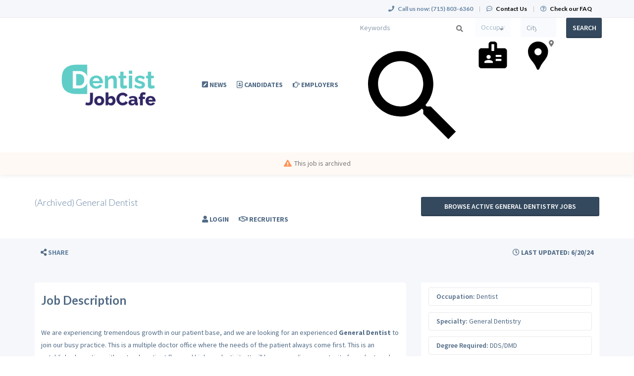

--- FILE ---
content_type: text/html; charset=UTF-8
request_url: https://www.dentistjobcafe.com/job/dentist/general-dentistry/18346731/general-dentist
body_size: 13151
content:
<!DOCTYPE html>
<html class="has-shortcode-job-view page-job-occupation-specialty-id-jobTitle" lang="en">
<head>
    <meta charset="utf-8">
    <meta http-equiv="X-UA-Compatible" content="IE=edge">
    <meta name="viewport" content="width=device-width, initial-scale=1, maximum-scale=1.0, minimum-scale=1.0, user-scalable=no">
        
                                <meta property="og:image" content="https://prod-doccafe-public.s3.amazonaws.com/uploads/og-image/606206f6504f7.jpg">
                    <meta name="description" content="Apply for General Dentistry Dentist in Michigan on DentistJobCafe.com">            <meta name="robots" content="noindex">
            <meta name="keywords" content="dentist jobs, dental hygienist jobs">    <title>General Dentist (General Dentistry) in Michigan at Henry Schein Dental Recruitment Services · DentistJobCafe.com</title>
            <link rel="canonical" href="https://www.dentistjobcafe.com/job/dentist/general-dentistry/18346731/general-dentist">
                                
        <link rel="stylesheet" href="/build/main.7e023905.css">
                        <link rel="stylesheet" type="text/css" href="/style.css?t=1768267293" />
            
                                                            <script>
                    (function (i, s, o, g, r, a, m) {
                        i['GoogleAnalyticsObject'] = r;
                        i[r] = i[r] || function () {
                            (i[r].q = i[r].q || []).push(arguments)
                        }, i[r].l = 1 * new Date();
                        a = s.createElement(o),
                            m = s.getElementsByTagName(o)[0];
                        a.async = 1;
                        a.src = g;
                        m.parentNode.insertBefore(a, m)
                    })(window, document, 'script', '//www.google-analytics.com/analytics.js', 'ga');

                    ga('create', 'UA-1244442-4', 'dentistjobcafe.com');
                    ga('send', 'pageview');
                </script>
                                    <script>(function(w,d,s,l,i){w[l]=w[l]||[];w[l].push({'gtm.start':
                    new Date().getTime(),event:'gtm.js'});var f=d.getElementsByTagName(s)[0],
                j=d.createElement(s),dl=l!='dataLayer'?'&l='+l:'';j.async=true;j.src=
                'https://www.googletagmanager.com/gtm.js?id='+i+dl;f.parentNode.insertBefore(j,f);
            })(window,document,'script','dataLayer','GTM-KK9QZKR');</script>
                <script>
            var hrApp = hrApp || {};
            hrApp.dateFormat = 'mm/dd/yyyy';
            hrApp.imageUploadMaxSize = 10000000;
            hrApp.flatpickrFormat = 'm/d/Y';
            hrApp.currencyFormat = '$%v';
        </script>

        
        <meta name="facebook-domain-verification" content="s57j3whrvrcw16xm3dev14u7jjxiux" />
<style>
.promo {
    display:none !important;
}
.community-list-container {
    display: none !important;
}
</style>
<!-- Global site tag (gtag.js) - Google Ads: 827389317 -->
<script async src="https://www.googletagmanager.com/gtag/js?id=AW-827389317"></script>
<script>
  window.dataLayer = window.dataLayer || [];
  function gtag(){dataLayer.push(arguments);}
  gtag('js', new Date());

  gtag('config', 'AW-827389317');
</script>

<!-- Pendo User information collection -->
<script>
    (function (apiKey) {
        (function (p, e, n, d, o) {
            var v, w, x, y, z; o = p[d] = p[d] || {}; o._q = o._q || [];
            v = ['initialize', 'identify', 'updateOptions', 'pageLoad', 'track']; for (w = 0, x = v.length; w < x; ++w)(function (m) {
                o[m] = o[m] || function () { o._q[m === v[0] ? 'unshift' : 'push']([m].concat([].slice.call(arguments, 0))); };
            })(v[w]);
            y = e.createElement(n); y.async = !0; y.src = 'https://cdn.pendo.io/agent/static/' + apiKey + '/pendo.js';
            z = e.getElementsByTagName(n)[0]; z.parentNode.insertBefore(y, z);
        })(window, document, 'script', 'pendo');

        // This function creates anonymous visitor IDs in Pendo unless you change the visitor id field to use your app's values
        // This function uses the placeholder 'ACCOUNT-UNIQUE-ID' value for account ID unless you change the account id field to use your app's values
        // Call this function after users are authenticated in your app and your visitor and account id values are available
        // Please use Strings, Numbers, or Bools for value types.

        pendo.initialize({
            visitor: {
                id: '',   // Required if user is logged in
                email: ``,  // Recommended if using Pendo Feedback, or NPS Email
                full_name: ``, // Recommended if using Pendo Feedback
                role: '', // Optional
                occupation: '',
                specialties: '',
                position_type: '',
                city: ``,
                state: '',
                country: ``,
                zip_code: '',
                phone_number: ``,
                mobile_number: ``,
                user_status: '',
                in_search: '',
                contact_info_hidden: '',
                phone_number_hidden: '',
                created_at: '',
                profile_id: ''

            },

            account: {
                id: '', // Required if using Pendo Feedback
                name: ``,// Optional
                company_type: ``,
                is_paying: '',// Recommended if using Pendo Feedback
                monthly_value: '',// Recommended if using Pendo Feedback
                plan_price: '',// Optional
                creation_date: '',  // Optional
                subscription_status: '',
                plan_id: '',
                subscription_start: '',
                renewal_date: '',
                auto_renew: '',
                term: '',
                company_city: ``,
                company_state: '',
                company_country: '',
                company_zip: ''

            }

        })('f3514c9d-b8f4-4521-75e7-b886d8155ef4');
    })
</script>

<!-- Start of HubSpot Embed Code -->
<script type="text/javascript" id="hs-script-loader" async defer src="//js.hs-scripts.com/5133778.js?businessUnitId=1665279"></script>
<!-- End of HubSpot Embed Code -->
                            <script src="/build/runtime.0e8e490c.js"></script><script src="/build/9479.3db8f68c.js"></script><script src="/build/9898.6bb713f8.js"></script><script src="/build/feature-flags.ba103e2d.js"></script>
<script>
            let featureFlagClient = globalThis.getRemoteFeatureFlagClient('64768e7331152411fa107f3a', {"kind":"multi","network":{"key":"hiringopps-network-2","name":"MedJobCafe.com"},"role":{"key":"hiringopps-role-anonymous","name":"ROLE_ANONYMOUS"},"site":{"key":"hiringopps-site-4","name":"DentistJobCafe.com"},"user":{"key":"hiringopps-user-anonymous-4uim0isa201klcpoh65e8fitfs","name":"","user_class":"Site\\Model\\AnonymousUser","roles":["ROLE_ANONYMOUS"]}}, false );
    </script>

                            <script src="/build/errorHandler.7f16c9c7.js"></script>
            
        <script>
        !function(f,b,e,v,n,t,s){if(f.fbq)return;n=f.fbq=function(){n.callMethod?
            n.callMethod.apply(n,arguments):n.queue.push(arguments)};if(!f._fbq)f._fbq=n;
            n.push=n;n.loaded=!0;n.version='2.0';n.queue=[];t=b.createElement(e);t.async=!0;
            t.src=v;s=b.getElementsByTagName(e)[0];s.parentNode.insertBefore(t,s)}(window,
            document,'script','https://connect.facebook.net/en_US/fbevents.js');
        fbq('init', '1196090630517608', {
            em: 'insert_email_variable'
        });
        fbq('track', 'PageView');
    </script>
    <noscript><img height="1" width="1" style="display:none"
                   src="https://www.facebook.com/tr?id=1196090630517608&ev=PageView&noscript=1"
        /></noscript>
        <script type="text/javascript"> _linkedin_data_partner_id = "50145"; </script>
    <script type="text/javascript"> (function(){var s = document.getElementsByTagName("script")[0]; var b = document.createElement("script"); b.type = "text/javascript";b.async = true; b.src = "https://snap.licdn.com/li.lms-analytics/insight.min.js"; s.parentNode.insertBefore(b, s);})(); </script>
    <noscript> <img height="1" width="1" style="display:none;" alt="" src="https://dc.ads.linkedin.com/collect/?pid=50145&fmt=gif" /> </noscript>
                        <link rel="icon" type="image/png" href="https://doccafeprodwussa02.blob.core.windows.net/public/uploads/favicons/4.png?v=cc6ca">
            </head>
<body class="job-view-page has-sticky-search">
    <noscript>
        <iframe src="https://www.googletagmanager.com/ns.html?id=GTM-KK9QZKR"
                height="0" width="0" style="display:none;visibility:hidden"></iframe>
    </noscript>
    <div class="wrap">
        <div class="bg-muted header-contact">
            <div class="container">
                <div class="row">
                    <div class="col-xs-12">
                        <p class="h6 margin-top-sm margin-bottom-sm text-center-xs">
                            <i class="fa fa-phone margin-right-xs"></i>
                            <strong class="hidden-xs">Call us now:</strong>
                                                            <strong>(715) 803-6360</strong>
                                                        <span class="margin-left-sm margin-right-sm text-gray-dark">|</span>
                            <i class="fa fa-commenting-o margin-right-xs"></i>
                            <a href="/contact-us" class="text-black"><strong>Contact Us</strong></a>
                            <span class="margin-left-sm margin-right-sm text-gray-dark header-vertical-line">|</span>
                            <i class="fa fa-question-circle-o margin-right-xs"></i>
                            <a href="/faq" class="text-black">
                                <strong class="hidden-xs">Check our FAQ</strong>
                                <strong class="visible-xs-inline">FAQ</strong>
                            </a>
                        </p>
                    </div>
                </div>
            </div>
        </div>
      <!-- Navbar -->
      <nav class="navbar navbar-default">
        <div class="container">

          <div class="navbar-header">
            <button type="button" class="navbar-toggle collapsed" data-toggle="collapse" data-target="#bs-example-navbar-collapse-1" aria-expanded="false">
              <span class="sr-only">Toggle navigation</span>
              <span class="icon-bar"></span>
              <span class="icon-bar"></span>
              <span class="icon-bar"></span>
            </button>
            <a class="navbar-brand" href="/">
                          <img src="https://doccafeprodwussa02.blob.core.windows.net/public/uploads/site-logos/65fceef8cf80e.png" alt="DentistJobCafe.com" >
                </a>
                            <a class="navbar-login-xs visible-xs text-black" href="/login">
                    <strong>Log in</strong>
                </a>
                      </div>

          <div class="collapse navbar-collapse" id="bs-example-navbar-collapse-1">
                                            <ul     class="nav navbar-nav navbar-right navbar-desktop">
                                                                                
                                        <li     icon="fa-pen-square" class="btn-link first">                        <a href="/blog"    >
                    <i class="fa fa-pen-square"></i>
                        <span >
            News
        </span>
            </a>
                            
        </li>
    
                                        
                                        <li     icon="fa-address-book-o" class="btn-link">                        <a href="/candidates"    >
                    <i class="fa fa-address-book-o"></i>
                        <span >
            Candidates
        </span>
            </a>
                            
        </li>
    
                                        
                                        <li     icon="fa-hand-o-right" class="btn-link">                        <a href="/employers"    >
                    <i class="fa fa-hand-o-right"></i>
                        <span >
            Employers
        </span>
            </a>
                            
        </li>
    
                                        
                                        <li     icon="fa-user" class="btn-link">                        <a href="/login"    >
                    <i class="fa fa-user"></i>
                        <span >
            Login
        </span>
            </a>
                            
        </li>
    
                                        
                                        <li     icon="fa-handshake-o" class="btn-link last">                        <a href="/recruiters"    >
                    <i class="fa fa-handshake-o"></i>
                        <span >
            Recruiters
        </span>
            </a>
                            
        </li>
    
                
        </ul>
    
          </div>
                            <div class="sticky-search row">
                        <form id='advanced_job_search_0'  class="advanced-job-search-form" action="/jobs/search" autocomplete="off">
                <div class="header-advance-search-form">
                    <div class="criteria-input-wrapper">
                        <input id="advanced_job_search_0_criteria" class="form-control criteria-input border-none" name="criteria" type="text" maxlength="1000" value="" placeholder="Keywords">
                        <div class="icon">
                            <svg version="1.1" id="Layer_1" xmlns="http://www.w3.org/2000/svg" xmlns:xlink="http://www.w3.org/1999/xlink" x="0px" y="0px" viewBox="0 0 24 24" style="enable-background:new 0 0 24 24;" xml:space="preserve"><path id="DS---Foundations-_x2713_" class="st0" d="M16.58,14.95h-0.86l-0.3-0.29c1.06-1.24,1.71-2.85,1.71-4.6
                c0-3.9-3.16-7.06-7.06-7.06S3,6.16,3,10.06s3.16,7.06,7.06,7.06c1.75,0,3.36-0.64,4.6-1.71l0.29,0.3v0.86L20.38,22L22,20.38
                L16.58,14.95z M10.06,14.95c-2.7,0-4.89-2.18-4.89-4.89s2.18-4.89,4.89-4.89s4.89,2.18,4.89,4.89S12.77,14.95,10.06,14.95z"/></svg>
                        </div>
                        <div class="dropdown open list-result"></div>
                                            </div>
                    <div class="occupations-select-wrapper">
                        <select id="advanced_job_search_0_occupation" class="form-control border-none select-occupation" name="occupations">
                            <option selected value="">Occupation</option>
                                                            <option value="5">Dental Assistant</option>
                                                            <option value="6">Dental Hygienist</option>
                                                            <option value="12">Dental Office Administrator</option>
                                                            <option value="42">Dental Technician</option>
                                                            <option value="4">Dentist</option>
                                                    </select>
                        <div class="icon">
                            <svg version="1.1" id="Layer_1" xmlns="http://www.w3.org/2000/svg" xmlns:xlink="http://www.w3.org/1999/xlink" x="0px" y="0px" viewBox="0 0 24 24" style="enable-background:new 0 0 24 24;" xml:space="preserve"><path id="DS---Foundations-_x2713_" class="st0" d="M17.71,13.35V12h-3.79v1.35H17.71z M17.71,16.06V14.7h-3.79v1.35H17.71z
             M12.94,9.3V4.77h-1.87V9.3H12.94z M12,17.41v-0.68c0-0.39-0.33-0.72-0.98-0.97s-1.28-0.38-1.87-0.38s-1.22,0.13-1.87,0.38
            s-0.98,0.58-0.98,0.97v0.68H12z M9.15,12c-0.42,0-0.76,0.13-1.03,0.38c-0.27,0.25-0.4,0.58-0.4,0.97s0.13,0.72,0.4,0.97
            c0.27,0.25,0.61,0.38,1.03,0.38c0.42,0,0.76-0.13,1.03-0.38c0.27-0.25,0.4-0.58,0.4-0.97s-0.13-0.72-0.4-0.97S9.56,12,9.15,12z
             M19.63,7.48c0.51,0,0.94,0.18,1.32,0.55c0.37,0.37,0.56,0.79,0.56,1.27v9.93c0,0.48-0.19,0.89-0.56,1.25S20.13,21,19.63,21H4.37
            c-0.51,0-0.94-0.18-1.32-0.53S2.5,19.7,2.5,19.23V9.3c0-0.48,0.19-0.9,0.56-1.27c0.37-0.37,0.81-0.55,1.32-0.55h4.77v-2.7
            c0-0.48,0.19-0.89,0.58-1.25C10.11,3.18,10.56,3,11.06,3h1.87c0.51,0,0.95,0.18,1.34,0.53c0.39,0.35,0.58,0.77,0.58,1.25v2.7H19.63z
            "/></svg>
                        </div>
                    </div>
                    <div class="job-location-input-wrapper">
                        <input id="advanced_job_search_0_location" class="form-control job-location-input border-none" type="text" value="" name="location" placeholder="City, State or Country">
                        <div class="icon">
                            <svg version="1.1" id="Layer_1" xmlns="http://www.w3.org/2000/svg" xmlns:xlink="http://www.w3.org/1999/xlink" x="0px" y="0px" viewBox="0 0 24 24" style="enable-background:new 0 0 24 24;" xml:space="preserve"><path id="DS---Foundations-_x2713_" class="st0" d="M11.75,3L11.75,3c-0.94,0-1.81,0.17-2.63,0.51S7.59,4.33,6.97,4.94
            s-1.1,1.32-1.45,2.12S5,8.73,5,9.65c0,0.83,0.11,1.64,0.34,2.41c0.23,0.77,0.57,1.5,1.02,2.19c0.45,0.74,0.96,1.44,1.52,2.1
            c0.56,0.65,1.06,1.35,1.52,2.1c0.24,0.36,0.45,0.71,0.61,1.05c0.17,0.34,0.34,0.71,0.52,1.09c0.09,0.18,0.18,0.38,0.27,0.6
            c0.09,0.22,0.21,0.42,0.36,0.58S11.51,22,11.75,22l0,0c0.24,0,0.44-0.08,0.59-0.25s0.27-0.36,0.36-0.58
            c0.09-0.22,0.18-0.42,0.27-0.6c0.18-0.39,0.35-0.75,0.52-1.09c0.17-0.34,0.37-0.69,0.61-1.05c0.45-0.71,0.96-1.4,1.52-2.07
            c0.56-0.67,1.06-1.38,1.52-2.12c0.45-0.68,0.79-1.41,1.02-2.19s0.34-1.58,0.34-2.41c0-0.92-0.17-1.78-0.52-2.59
            s-0.83-1.51-1.45-2.12c-0.62-0.61-1.34-1.09-2.15-1.43S12.69,3,11.75,3L11.75,3z M11.75,12.28c-0.66,0-1.23-0.24-1.7-0.71
            s-0.7-1.04-0.7-1.69c0-0.65,0.23-1.21,0.7-1.67c0.47-0.46,1.03-0.69,1.7-0.69c0.66,0,1.23,0.23,1.7,0.69
            c0.47,0.46,0.7,1.02,0.7,1.67c0,0.65-0.23,1.22-0.7,1.69S12.42,12.28,11.75,12.28z"/></svg>
                        </div>
                        <div class="dropdown open list-result"></div>
                    </div>
                    <div class="search-button-wrapper">
                        <button class="btn btn-info w100 btn-submit-search">Search</button>
                    </div>
                </div>
                <script>
                    window.compactJobSearch = {
                        search: {"specialties":[],"occupations":[],"positionTypes":[],"degrees":[],"workEnvironments":[],"customFieldValues":[],"dateCustomFieldValues":[],"minExperienceLevel":null,"maxExperienceLevel":null,"sponsorshipRequired":false,"radius":null,"hideAppliedJobs":false,"criteria":null,"location":[],"company":null,"datePosted":"all","sortOrder":"date_posted"},
                    }
                </script>
            </form>
                    </div>
    
        </div>
      </nav>
      <!-- End of Navbar -->

      <!-- Page Content -->

                                                  <div class="bg-muted">
    <div class="container-fluid">
      <div class="row block-flash-messages">
                </div>
           </div>
  </div>

      <div class="main-content">

        <div class="bg-muted">
    <div class="container-fluid">
        <div class="row block-notification">
        

        </div>
    </div>
</div>

        <div class="main-page-content bg-muted">
            <script type="application/ld+json">{"@context":"http:\/\/schema.org\/","@type":"JobPosting","title":"General Dentist","datePosted":"2024-06-20T01:26:55-05:00","description":"<p>\n    We are experiencing tremendous growth in our patient base, and we are looking for an experienced <strong>General Dentist<\/strong> to join our busy practice.&nbsp; This is a multiple doctor office where the needs of the patient always come first.&nbsp; This is an established practice with a steady patient flow and high productivity.&nbsp; It will be a rewarding opportunity for a doctor who is looking for clinical autonomy and enjoys working with an experienced staff.&nbsp; They use the most advanced materials and procedures available.&nbsp; They practice comfortable, health-centered dentistry with a strong emphasis on understanding the whole patient, while minimizing any negative impact on the environment or patient.&nbsp; If you are looking for a practice with a full schedule where you have autonomy to treatment plan your cases, collaborate with colleagues and work in a positive, team-oriented environment, this is the opportunity for you!&nbsp;&nbsp;\n<\/p>\n<p>\n    <strong>Perks:<\/strong>\n<\/p>\n<ul>\n<li>Complete clinical autonomy\n    <\/li>\n<li>Mentorship\n    <\/li>\n<li>Health Insurance\n    <\/li>\n<li>CE Allowance\n    <\/li>\n<\/ul>\n<p>\n    <strong>Job Duties:<\/strong>\n<\/p>\n<ul>\n<li>Examine, diagnose, prescribe, and carry out services and treatment plans.\n    <\/li>\n<li>Collaborate with other providers, as well as all other clinical and non-clinical personnel as necessary.\n    <\/li>\n<li>Uphold the policy, protocol, and procedures which are in compliance with the most current accepted professional standards.\n    <\/li>\n<li>Improving clinical skills and acumen through participation in continuing education and training opportunities (continuing education support is available).&nbsp;\n    <\/li>\n<li>Participate in various community outreach initiatives as necessary.\n    <\/li>\n<\/ul>\n<p>","validThrough":"2024-06-20T01:26:55-05:00","directApply":true,"employmentType":["FULL_TIME"],"industry":"Healthcare","educationRequirements":[{"@type":"EducationalOccupationalCredential","credentialCategory":"professional certificate"},{"@type":"EducationalOccupationalCredential","credentialCategory":" postgraduate degree"}],"hiringOrganization":{"@type":"Organization","name":"Henry Schein Dental Recruitment Services","sameas":"https:\/\/dentalrecruitmentservices.henryschein.com\/","logo":"https:\/\/doccafeprodwussa02.blob.core.windows.net\/public\/thumb\/company_logo\/company-logos\/65146ea9b0b19.png"},"identifier":{"@type":"PropertyValue","name":"Henry Schein Dental Recruitment Services","value":"JOB-18198"},"jobLocation":{"@type":"Place","address":{"@type":"PostalAddress","addressCountry":"US","addressRegion":"Michigan"}}}</script>
<div class="alert-time job-saved">
    <i class="fa fa-bell"></i>     Job was saved successfully.
</div>
<div class="alert-time job-removed-from-saved">
    <i class="fa fa-bell"></i>     Job was removed from Saved Jobs.
</div>



    <form class="hidden apply-by-resume" action="https://www.dentistjobcafe.com/job/18346731/apply-by-uploading-resume" method="post" enctype="multipart/form-data">
        <input type="file" name="resume" accept=".doc,.docx,.pdf,.rtf,.txt,.odt" />
    </form>

<div class="job-view block-disable">
        <!-- Job Title -->
                        <div class="alert alert-warning">
                <p><i class="fa fa-exclamation-triangle margin-right-xs"></i>This job is archived</p>
            </div>
            <header class="bg-white-hard archived-waring">
                <div class="container">
                    <div class="row padding-lg">
                        <div class="col-md-8">
                            <h1 class="h4 margin-top-md margin-bottom-md">(Archived) General Dentist</h1>
                        </div>
                        <div class="col-md-4">
                            <a class="btn btn-info btn-block white-space-normal margin-top-md margin-bottom-md"
                            href="/jobs/specialties/dentist/general-dentistry">
                                Browse active General Dentistry jobs
                            </a>
                                                    </div>
                        <div class="clearfix"></div>
                    </div>
                </div>
            </header>
                <!-- End of Job Title -->
    <!-- Job Small Detail Bar -->
    <div class="detail bg-muted">
        <div class="container">
            <div class="row">
                <div class="padding-xs text-muted">
                                                                <div class="col-xs-12 col-sm-8 hidden-print">
                                                        <a tabindex="0" class="btn text-muted btn-link" role="button"
                                data-container="body"
                                data-trigger="focus"
                                data-toggle="popover"
                                data-placement="right"
                                data-content='
        <a href="https://www.facebook.com/sharer/sharer.php?display=popup&amp;redirect_uri=http%3A%2F%2Fwww.facebook.com&amp;u=https%3A%2F%2Fwww.dentistjobcafe.com%2Fjob%2Fdentist%2Fgeneral-dentistry%2F18346731%2Fgeneral-dentist&amp;t=General+Dentist+at+Henry+Schein+Dental+Recruitment+Services" title="General Dentist" class="btn btn-default" target="_blank">&lt;i class=&quot;fa fa-facebook&quot;&gt;&lt;/i&gt;</a>

        <a href="https://twitter.com/intent/tweet?text=General+Dentist+at+Henry+Schein+Dental+Recruitment+Services&amp;url=https%3A%2F%2Fwww.dentistjobcafe.com%2Fjob%2Fdentist%2Fgeneral-dentistry%2F18346731%2Fgeneral-dentist" title="General Dentist" class="btn btn-default" target="_blank">&lt;i class=&quot;fa fa-twitter&quot;&gt;&lt;/i&gt;</a>

        <a href="https://www.linkedin.com/shareArticle?mini=1&amp;url=https%3A%2F%2Fwww.dentistjobcafe.com%2Fjob%2Fdentist%2Fgeneral-dentistry%2F18346731%2Fgeneral-dentist&amp;title=General+Dentist+at+Henry+Schein+Dental+Recruitment+Services&amp;summary=We+are+experiencing+tremendous+growth+in+our+pati%E2%80%A6" title="General Dentist" class="btn btn-default" target="_blank">&lt;i class=&quot;fa fa-linkedin&quot;&gt;&lt;/i&gt;</a>

        <a href="mailto:?subject=General%20Dentist%20at%20Henry%20Schein%20Dental%20Recruitment%20Services&amp;body=We%20are%20experiencing%20tremendous%20growth%20in%20our%20pati%E2%80%A6%0Ahttps%3A%2F%2Fwww.dentistjobcafe.com%2Fjob%2Fdentist%2Fgeneral-dentistry%2F18346731%2Fgeneral-dentist" title="General Dentist" class="btn btn-default" target="_blank">&lt;i class=&quot;fa fa-envelope-o&quot;&gt;&lt;/i&gt;</a>

'>
                                <i class="fa fa-share-alt"></i> <span class="text-dark">Share</span>
                            </a>
                        </div>

                        <div class="col-xs-1 col-sm-4 text-right">
                            <span class="btn btn-link text-muted-hard bg-muted-hard cursor-default box-shadow-none">
                                <i class="fa fa-clock-o"></i> Last Updated: 6/20/24
                            </span>
                        </div>
                    
                    <div class="clearfix"></div>

                </div>
            </div>
        </div>
    </div>
    <!--  -->

    <!-- Job Description -->
            <div class="container container-main job-description-container word-wrap-break-word">
            

<div class="row">
        <hr>
                <div class="col-xs-12">
                
        </div>
            <div class="clearfix"></div>
    <!-- Job Description - Detail -->
            <div class="col-md-8 width-xxs-100">
            <div class="panel panel-default box-shadow-none padding-xs-xy overflow-hidden word-wrap-break-word">
                <p class="h3 margin-top-sm">
                    <strong>Job Description</strong>
                </p>
                                                                                                                                        
                            <div class="                            row row-no-gutters
                    ">                                                                                <div class="col-xs-12">
                                                                                                    <p class="text-justify job-description margin-bottom-xl"><p>
    We are experiencing tremendous growth in our patient base, and we are looking for an experienced <strong>General Dentist</strong> to join our busy practice.  This is a multiple doctor office where the needs of the patient always come first.  This is an established practice with a steady patient flow and high productivity.  It will be a rewarding opportunity for a doctor who is looking for clinical autonomy and enjoys working with an experienced staff.  They use the most advanced materials and procedures available.  They practice comfortable, health-centered dentistry with a strong emphasis on understanding the whole patient, while minimizing any negative impact on the environment or patient.  If you are looking for a practice with a full schedule where you have autonomy to treatment plan your cases, collaborate with colleagues and work in a positive, team-oriented environment, this is the opportunity for you!  
</p>
<p>
    <strong>Perks:</strong>
</p>
<ul>
<li>Complete clinical autonomy
    </li>
<li>Mentorship
    </li>
<li>Health Insurance
    </li>
<li>CE Allowance
    </li>
</ul>
<p>
    <strong>Job Duties:</strong>
</p>
<ul>
<li>Examine, diagnose, prescribe, and carry out services and treatment plans.
    </li>
<li>Collaborate with other providers, as well as all other clinical and non-clinical personnel as necessary.
    </li>
<li>Uphold the policy, protocol, and procedures which are in compliance with the most current accepted professional standards.
    </li>
<li>Improving clinical skills and acumen through participation in continuing education and training opportunities (continuing education support is available). 
    </li>
<li>Participate in various community outreach initiatives as necessary.
    </li>
</ul></p>
        
                                                                        </div>
                                                                                        </div>
                                                                                                
                            </div>
        </div>
        <!--  -->
    <!-- Job Description - Sidebar -->
        <div class="col-md-4 sidebar">
            
        <!-- Contact -->
                                    <!--  -->
        <div class="panel panel-default box-shadow-none margin-bottom-xl block-job-info">
            <div class="list-group box-shadow-none">
                <div class="list-group-item">
                                                                                                                                                    
                            <div class="                    ">                                                                                                                                        <p class="col-xs-12 border-radius-4 label-border">
                                                <label class="margin-top-xs">Occupation:</label>
    Dentist
        
                                        </p>
                                                                                                                        </div>
                                                                                                                                
                            <div class="                    ">                                                                                                                                        <p class="col-xs-12 border-radius-4 label-border">
                                                <label class="margin-top-xs">Specialty:</label>
    General Dentistry
        
                                        </p>
                                                                                                                        </div>
                                                                                                                                                                                
                            <div class="                    ">                                                                                                                                        <p class="col-xs-12 border-radius-4 label-border">
                                                <label class="margin-top-xs">Degree Required:</label>
            DDS/DMD
            
                                        </p>
                                                                                                                        </div>
                                                                                                                                                                                                        
                            <div class="                    ">                                                                                                                                        <p class="col-xs-12 border-radius-4 label-border">
                                                <label class="margin-top-xs">Position type:</label>
            Permanent/Full-Time
            
                                        </p>
                                                                                                                        </div>
                                                                                                                                
                            <div class="                    ">                                                                                                                                        <p class="col-xs-12 border-radius-4 label-border">
                                                <label class="margin-top-xs">Work environment:</label>
            Clinic/Private Practice
            
                                        </p>
                                                                                                                        </div>
                                                                                                                                
                            <div class="                    ">                                                                                                                                        <p class="col-xs-12 border-radius-4 label-border">
                                            <label class="margin-top-xs">Visa sponsorship provided:</label>
No
        
                                        </p>
                                                                                                                        </div>
                                                                                                                                
                            <div class="                    ">                                                                                                                                        <p class="col-xs-12 border-radius-4 label-border">
                                                <label class="margin-top-xs">Location:</label>
    <span class="block-job-location"><span class="state-name">Michigan</span>, <span class="country-name">United States</span></span>
        
                                        </p>
                                                                                                                        </div>
                                                        
                                        <div class="clearfix"></div>
                </div>
                <div class="list-group-item hidden-print">
                                                                                                                        
                            <div class="                            row row-no-gutters
                    ">                                                                                <div class="col-xs-12">
                                                                                                        <a href="/dentist-jobs/specialty/general-dentistry/us/state/michigan" class="btn btn-info btn-lg disable-on-click col-xs-12 view-similar-jobs" data-loading-text="common.button_loading_text">View Similar Jobs</a>
        
                                                                        </div>
                                                                                        </div>
                                                        
                    <div class="clearfix"></div>
                </div>
            </div>
        </div>
    </div>
        <!--  -->
</div>
<!--  -->
                    </div>
        <!-- End of Job Description -->

    <!-- Contact -->
        <!--  -->
                                                <section class="company bg-info padding-lg">
                <div class="container">
                                                                                                    
                            <div class="                            row row-no-gutters
                    ">                                                                                <div class="col-xs-12">
                                                                                                    <h3 class="h4 text-uppercase">Company Details</h3>
        
                                                                        </div>
                                                                                        </div>
                                                                                                                                
                            <div class="                            row row-no-gutters
                    ">                                                                                <div class="col-md-1 col-sm-2 col-xs-3">
                                                                                                    <div class="media-left">
    <a href="/company/148238/henry-schein-dental-recruitment-services">
                        <picture>
        <source srcset="https://doccafeprodwussa02.blob.core.windows.net/public/thumb/company_logo_small_webp/company-logos/65146ea9b0b19.png" type="image/webp">
        <source srcset="https://doccafeprodwussa02.blob.core.windows.net/public/thumb/company_logo_small/company-logos/65146ea9b0b19.png" type="image/jpeg">
        <img src="https://doccafeprodwussa02.blob.core.windows.net/public/thumb/company_logo_small/company-logos/65146ea9b0b19.png" alt="Henry Schein Dental Recruitment Services"  class="media-object company-logo" />
    </picture>

            </a>
</div>
        
                                                                        </div>
                                                                                                                                            
                                                                    <div class="col-md-3 col-xs-9">
                                                                    <div class="                            row row-no-gutters
                    ">
                                                    <div class="col-xs-12">
                                                                                                    <a href="/company/148238/henry-schein-dental-recruitment-services"
   class="h2 media-heading text-left-important">
    Henry Schein Dental Recruitment Services
</a>
        
                                                                        </div>
                                                            </div>
                </div>
                                                                                                                            </div>                                            
                            <div class="                            row row-no-gutters
                    ">                                                                                <div class="col-xs-12">
                                                                                                        <i class="fa fa-map-marker"></i> <span class="city-name">Melville</span>, <span class="state-name">New York</span>, <span class="country-name">United States</span>
        
                                                                        </div>
                                                                                        </div>
                                                                                                                                
                            <div class="                            row row-no-gutters
                    ">                                                                                <div class="col-md-8 col-sm-12 col-xs-12">
                                                                                                    <small>
    Henry Schein Dental Recruitment Services (HSDRS) is a full-service dental recruitment agency that places general dentists and specialists (oral surgeons, pediatric dentists, orthodontists, endodontists, periodontists, and prosthodontists) across the nation. We are excited about the prospect of discovering dental opportunities for providers and identifying top talent for practices.
</small>
        
                                                                        </div>
                                                                        </div>

                </div>
                <hr>
            </section>
            
            </div>

    <div id="modal-apply-by-uploading-resume" class="modal fade">
        <div class="modal-dialog">
            <div class="modal-content">
                <div class="modal-header">
                    <button data-dismiss="modal" class="close" type="button">×</button>
                    <h4 class="modal-title"></h4>
                </div>
                <div class="modal-body">
                    <div class="panel-body bg-muted"></div>
                </div>
                <div class="modal-footer">
                    <button class="btn btn-default" type="button" data-dismiss="modal">Close</button>
                </div>
            </div>
        </div>
    </div>


        </div>

        <div class="clearfix"></div>
      </div>
      <!-- End of Page Content -->

      <!-- Footer -->

      <footer id="footer" class="bg-dark">
        <div class="container">
          <!-- Footer Menu -->
          <div class="row">
            <div class="col-xs-12">
                <div class="footer-list">
                                                                                                    <div    >
          <div class="visible-xs">
    <h3 class="text-uppercase">
      <strong>
        About
      </strong>
    </h3>
  </div>
  <div class="hidden-xs">
    <h3 class="h4 text-uppercase">
      <strong>
        About
      </strong>
    </h3>
  </div>


                            <ul class="list-unstyled">
                                                            <li    >      <a href="/about-us"     class="h5 btn-link">About Us
  </a>
</li>  
                        <li    >      <a href="/contact-us"     class="h5 btn-link">Contact Us
  </a>
</li>  
                        <li    >      <a href="/testimonials"     class="h5 btn-link">Testimonials
  </a>
</li>  
                        <li    >      <a href="/terms"     class="h5 btn-link">Terms of Use
  </a>
</li>  
                        <li    >      <a href="/faq"     class="h5 btn-link">FAQ
  </a>
</li>  
                        <li    >      <a href="/blog"     class="h5 btn-link">News
  </a>
</li>  
                        <li    >      <a href="/newsletter-registration"     class="h5 btn-link">Subscribe to Newsletter 
  </a>
</li>  
                        <li    >      <a href="https://www.doccafe.com/privacy-policy#do-not-sell"     class="h5 btn-link">Do not sell or share my personal information
  </a>
</li>  
                        <li    >      <a href="https://www.doccafe.com/privacy-policy"     class="h5 btn-link">Privacy Policy
  </a>
</li>  
                
      </ul>
      
      </div>  
                        <div    >
          <div class="visible-xs">
    <h3 class="text-uppercase">
      <strong>
        Candidates
      </strong>
    </h3>
  </div>
  <div class="hidden-xs">
    <h3 class="h4 text-uppercase">
      <strong>
        Candidates
      </strong>
    </h3>
  </div>


                            <ul class="list-unstyled">
                                                            <li    >      <a href="/candidates"     class="h5 btn-link">Learn More
  </a>
</li>  
                        <li    >      <a href="/candidate/registration"     class="h5 btn-link">Register
  </a>
</li>  
                        <li    >      <a href="/jobs/search"     class="h5 btn-link">Search Jobs
  </a>
</li>  
                        <li    >      <a href="/jobs/specialties/dentist/general-dentistry"     class="h5 btn-link">Dentist Jobs
  </a>
</li>  
                        <li    >      <a href="/jobs/specialties/dental-assistant/general-dentistry"     class="h5 btn-link">Dental Assistant Jobs
  </a>
</li>  
                        <li    >      <a href="/jobs/specialties/dental-hygienist/general-dentistry"     class="h5 btn-link">Dental Hygienist Jobs
  </a>
</li>  
                
      </ul>
      
      </div>  
                        <div    >
          <div class="visible-xs">
    <h3 class="text-uppercase">
      <strong>
        Employers
      </strong>
    </h3>
  </div>
  <div class="hidden-xs">
    <h3 class="h4 text-uppercase">
      <strong>
        Employers
      </strong>
    </h3>
  </div>


                            <ul class="list-unstyled">
                                                            <li    >      <a href="/employers"     class="h5 btn-link">Learn More
  </a>
</li>  
                        <li    >      <a href="/employer/job/add"     class="h5 btn-link">Post a Job
  </a>
</li>  
                        <li    >      <a href="/employer/candidate/search"     class="h5 btn-link">Search Resumes
  </a>
</li>  
                        <li    >      <a href="/advertise"     class="h5 btn-link">Employer Services
  </a>
</li>  
                
      </ul>
      
      </div>  
                        <div    >
          <div class="visible-xs">
    <h3 class="text-uppercase">
      <strong>
        Recruiters
      </strong>
    </h3>
  </div>
  <div class="hidden-xs">
    <h3 class="h4 text-uppercase">
      <strong>
        Recruiters
      </strong>
    </h3>
  </div>


                            <ul class="list-unstyled">
                                                            <li    >      <a href="/recruiters"     class="h5 btn-link">Learn More
  </a>
</li>  
                        <li    >      <a href="/recruiter/job/add"     class="h5 btn-link">Post a Job
  </a>
</li>  
                        <li    >      <a href="/recruiter/candidate/search"     class="h5 btn-link">Search Resumes
  </a>
</li>  
                        <li    >      <a href="/advertise"     class="h5 btn-link">Recruiter Services
  </a>
</li>  
                
      </ul>
      
      </div>  
                
      
                    <div class="community-list-container">
                        <h3 class="text-uppercase visible-xs"><strong>Community</strong></h3>
                        <h3 class="h4 text-uppercase hidden-xs"><strong>Community</strong></h3>
                        <ul class="community-list">
                                                                                                                                                          </ul>
                    </div>
                </div>
                <div class="copyright margin-bottom-sm">
                    <small class="copyright">&copy; 2026 All Rights Reserved - DentistJobCafe.com is a registered trademark of MedJobCafe.com.</small>
                                            <p>Powered by <a href="https://www.hiringopps.com" target="_blank">HiringOpps Job Board Software</a>.</p>
                                    </div>
            </div>
          </div>
        </div>

      </footer>
      <!-- End of Footer -->
          <div class="modal fade" id="siteModal" role="dialog" aria-labelledby="siteModalLabel" aria-hidden="true">
        <div class="modal-dialog">
            <div class="modal-content">
            </div>
        </div>
    </div>
            <script src="/bundles/fosjsrouting/js/router.min.js?1412614"></script>
    <script src="/js/fos_js_routing.js?callback=fos.Router.setData&amp;t=1762218419"></script>
    
    <script type="text/javascript" src="/translations/messages.js?t=1768267411"></script>
    <script src="/build/4982.4a0c831a.js"></script><script src="/build/2505.5d0e8cc5.js"></script><script src="/build/844.ff3d038d.js"></script><script src="/build/27.9151e38e.js"></script><script src="/build/5505.1d067cca.js"></script><script src="/build/9170.613ea82c.js"></script><script src="/build/9682.bf24fe73.js"></script><script src="/build/7660.00ed9383.js"></script><script src="/build/5944.d9ad3554.js"></script><script src="/build/7764.2bccc982.js"></script><script src="/build/1404.2ece8ab2.js"></script><script src="/build/7444.af12d971.js"></script><script src="/build/5109.09e0ca50.js"></script><script src="/build/board.522cd22e.js"></script>

    <!--  Old Zoho Chat Widget code
<script type="text/javascript">
var $zoho=$zoho || {};$zoho.salesiq = $zoho.salesiq || {widgetcode:"272afef072e30b8d6dfce5b5878c62cc67670b95c25d3ae3f8801d5523e72a35", values:{},ready:function(){}};var d=document;s=d.createElement("script");s.type="text/javascript";s.id="zsiqscript";s.defer=true;s.src="https://salesiq.zoho.com/widget";t=d.getElementsByTagName("script")[0];t.parentNode.insertBefore(s,t);d.write("<div id='zsiqwidget'></div>");
</script>
-->



 <script>(function(w,d,t,r,u){var f,n,i;w[u]=w[u]||[],f=function(){var o={ti:"5751741"};o.q=w[u],w[u]=new UET(o),w[u].push("pageLoad")},n=d.createElement(t),n.src=r,n.async=1,n.onload=n.onreadystatechange=function(){var s=this.readyState;s&&s!=="loaded"&&s!=="complete"||(f(),n.onload=n.onreadystatechange=null)},i=d.getElementsByTagName(t)[0],i.parentNode.insertBefore(n,i)})(window,document,"script","//bat.bing.com/bat.js","uetq");</script><noscript><img src="//bat.bing.com/action/0?ti=5751741&Ver=2" height="0" width="0" style="display:none; visibility: hidden;" /></noscript>    
    

    </div>
    <!-- Wrap Div -->
</body>
</html>


--- FILE ---
content_type: application/javascript; charset=utf-8
request_url: https://www.dentistjobcafe.com/build/feature-flags.ba103e2d.js
body_size: 349
content:
"use strict";(self.webpackChunk=self.webpackChunk||[]).push([[569],{91498:function(t,e,n){n(69479);var i,a=n(69898),o=function(){function t(t){this.flags=t}return t.prototype.variation=function(t,e){var n;return null!==(n=this.flags[t])&&void 0!==n?n:e},t.prototype.waitUntilReady=function(){return Promise.resolve()},t.prototype.allFlags=function(){return this.flags},t}();i={streaming:!1},void 0===globalThis.getRemoteFeatureFlagClient&&(globalThis.getRemoteFeatureFlagClient=function(t,e,n){var o=a.n_(t,e,i);return n&&o.waitForInitialization().then((function(){o.track("page-view",{page:window.location.href})})),o}),void 0===globalThis.getLocalFeatureFlagClient&&(globalThis.getLocalFeatureFlagClient=function(t){return new o(t)})}},function(t){t.O(0,[9479,9898],(function(){return e=91498,t(t.s=e);var e}));t.O()}]);